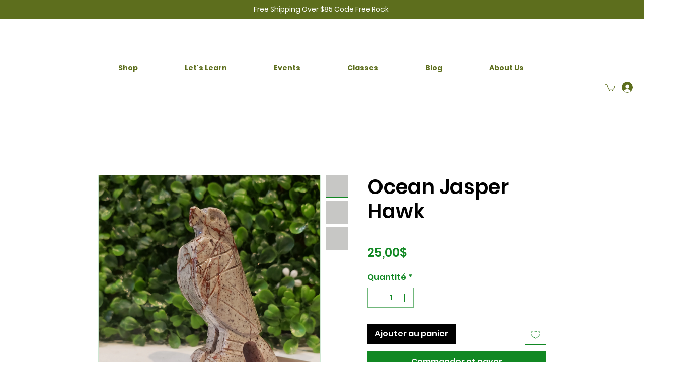

--- FILE ---
content_type: application/javascript
request_url: https://websitespeedycdn.b-cdn.net/speedyscripts/ecmrx_7226/ecmrx_7226_1.js
body_size: 13051
content:
//** Copyright Disclaimer under Section 107 of the copyright act 1976 WIX. 
 var _0xc69e=["","split","0123456789abcdefghijklmnopqrstuvwxyzABCDEFGHIJKLMNOPQRSTUVWXYZ+/","slice","indexOf","","",".","pow","reduce","reverse","0"];function _0xe67c(d,e,f){var g=_0xc69e[2][_0xc69e[1]](_0xc69e[0]);var h=g[_0xc69e[3]](0,e);var i=g[_0xc69e[3]](0,f);var j=d[_0xc69e[1]](_0xc69e[0])[_0xc69e[10]]()[_0xc69e[9]](function(a,b,c){if(h[_0xc69e[4]](b)!==-1)return a+=h[_0xc69e[4]](b)*(Math[_0xc69e[8]](e,c))},0);var k=_0xc69e[0];while(j>0){k=i[j%f]+k;j=(j-(j%f))/f}return k||_0xc69e[11]}eval(function(h,u,n,t,e,r){r="";for(var i=0,len=h.length;i<len;i++){var s="";while(h[i]!==n[e]){s+=h[i];i++}for(var j=0;j<n.length;j++)s=s.replace(new RegExp(n[j],"g"),j);r+=String.fromCharCode(_0xe67c(s,e,10)-t)}return decodeURIComponent(escape(r))}("[base64]",99,"cXOEqfkwb",48,2,44))
 //** Copyright Disclaimer under Section 107 of the copyright act 1976

--- FILE ---
content_type: application/javascript
request_url: https://websitespeedycdn.b-cdn.net/speedyscripts/ecmrx_7226/ecmrx_7226_2.js
body_size: 2849
content:
//** Copyright Disclaimer under Section 107 of the copyright act 1976 
 var _0xc66e=["","split","0123456789abcdefghijklmnopqrstuvwxyzABCDEFGHIJKLMNOPQRSTUVWXYZ+/","slice","indexOf","","",".","pow","reduce","reverse","0"];function _0xe51c(d,e,f){var g=_0xc66e[2][_0xc66e[1]](_0xc66e[0]);var h=g[_0xc66e[3]](0,e);var i=g[_0xc66e[3]](0,f);var j=d[_0xc66e[1]](_0xc66e[0])[_0xc66e[10]]()[_0xc66e[9]](function(a,b,c){if(h[_0xc66e[4]](b)!==-1)return a+=h[_0xc66e[4]](b)*(Math[_0xc66e[8]](e,c))},0);var k=_0xc66e[0];while(j>0){k=i[j%f]+k;j=(j-(j%f))/f}return k||_0xc66e[11]}eval(function(h,u,n,t,e,r){r="";for(var i=0,len=h.length;i<len;i++){var s="";while(h[i]!==n[e]){s+=h[i];i++}for(var j=0;j<n.length;j++)s=s.replace(new RegExp(n[j],"g"),j);r+=String.fromCharCode(_0xe51c(s,e,10)-t)}return decodeURIComponent(escape(r))}("[base64]",71,"MbIStLeDJ",47,6,30))
 //** Copyright Disclaimer under Section 107 of the copyright act 1976

--- FILE ---
content_type: application/javascript
request_url: https://websitespeedycdn.b-cdn.net/speedyscripts/ecmrx_7226/ecmrx_7226_3.js
body_size: 2547
content:
//** Copyright Disclaimer under Section 107 of the copyright act 1976 
 var _0xc31e=["","split","0123456789abcdefghijklmnopqrstuvwxyzABCDEFGHIJKLMNOPQRSTUVWXYZ+/","slice","indexOf","","",".","pow","reduce","reverse","0"];function _0xe70c(d,e,f){var g=_0xc31e[2][_0xc31e[1]](_0xc31e[0]);var h=g[_0xc31e[3]](0,e);var i=g[_0xc31e[3]](0,f);var j=d[_0xc31e[1]](_0xc31e[0])[_0xc31e[10]]()[_0xc31e[9]](function(a,b,c){if(h[_0xc31e[4]](b)!==-1)return a+=h[_0xc31e[4]](b)*(Math[_0xc31e[8]](e,c))},0);var k=_0xc31e[0];while(j>0){k=i[j%f]+k;j=(j-(j%f))/f}return k||_0xc31e[11]}eval(function(h,u,n,t,e,r){r="";for(var i=0,len=h.length;i<len;i++){var s="";while(h[i]!==n[e]){s+=h[i];i++}for(var j=0;j<n.length;j++)s=s.replace(new RegExp(n[j],"g"),j);r+=String.fromCharCode(_0xe70c(s,e,10)-t)}return decodeURIComponent(escape(r))}("[base64]",68,"iTwHtlBzn",21,3,24))
 //** Copyright Disclaimer under Section 107 of the copyright act 1976